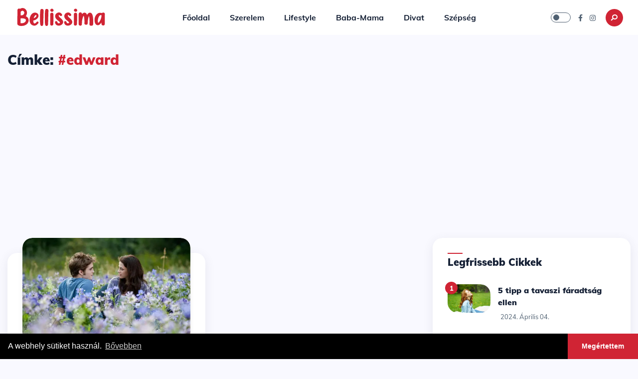

--- FILE ---
content_type: text/html; charset=UTF-8
request_url: https://bellissima.hu/cimke/edward
body_size: 5427
content:
<!DOCTYPE html>
<html lang="hu">
    <head>
        <meta charset="UTF-8">
        <meta name="viewport" content="width=device-width, initial-scale=1">
        <meta http-equiv="X-UA-Compatible" content="ie=edge">

                                    <title>#edward | Bellissima</title>
                <meta property="og:title" content="#edward | Bellissima" />
                    
                    <meta name="description" content="Divat, szépség és minden ami nekünk Nőknek érdekes lehet."/>
            <meta property="og:description" content="Divat, szépség és minden ami nekünk Nőknek érdekes lehet." />
        
        <meta property="og:url" content="https://bellissima.hu/cimke/edward" />
        <meta property="og:type" content="website" />
        <meta property="og:locale" content="hu_HU" />
        <meta property="og:type" content="website" />

                    <meta property="og:image" content="https://bellissima.hu/img/bellissima_og.jpg" />
                <meta property="og:image:width" content="1200" />
        <meta property="og:image:height" content="630" />

        <meta name="author" content="https://t.bellissima.hu">
        <link rel="canonical" href="https://bellissima.hu/cimke/edward" />

        
        <link rel="apple-touch-icon" sizes="57x57"        href="/fav/apple-icon-57x57.png">
<link rel="apple-touch-icon" sizes="60x60"        href="/fav/apple-icon-60x60.png">
<link rel="apple-touch-icon" sizes="72x72"        href="/fav/apple-icon-72x72.png">
<link rel="apple-touch-icon" sizes="76x76"        href="/fav/apple-icon-76x76.png">
<link rel="apple-touch-icon" sizes="114x114"      href="/fav/apple-icon-114x114.png">
<link rel="apple-touch-icon" sizes="120x120"      href="/fav/apple-icon-120x120.png">
<link rel="apple-touch-icon" sizes="144x144"      href="/fav/apple-icon-144x144.png">
<link rel="apple-touch-icon" sizes="152x152"      href="/fav/apple-icon-152x152.png">
<link rel="apple-touch-icon" sizes="180x180"      href="/fav/apple-icon-180x180.png">
<link rel="icon" type="image/png" sizes="192x192" href="/fav/android-icon-192x192.png">
<link rel="icon" type="image/png" sizes="32x32"   href="/fav/favicon-32x32.png">
<link rel="icon" type="image/png" sizes="96x96"   href="/fav/favicon-96x96.png">
<link rel="icon" type="image/png" sizes="16x16"   href="/fav/favicon-16x16.png">
<link rel="manifest" href="/fav/manifest.json">
<meta name="msapplication-TileColor" content="#ffffff">
<meta name="msapplication-TileImage" content="/fav/ms-icon-144x144.png">
<meta name="theme-color" content="#ffffff">

        <link rel="preload" href="https://cdnjs.cloudflare.com/ajax/libs/font-awesome/5.15.1/css/all.min.css" as="style" onload="this.onload=null;this.rel='stylesheet'">
        <link rel="preload" href="https://cdn.jsdelivr.net/npm/cookieconsent@3/build/cookieconsent.min.css" as="style" onload="this.onload=null;this.rel='stylesheet'">
                    <link rel="stylesheet" href="/site/css/app.css?id=0bb9b8e56fa5e83765df">
            <link rel="stylesheet" href="/site/css/font.css?id=9c13cdf2a04428d596f6">
                                </head>

    <body class="" >
                    <nav class="navbar navbar-expand-lg fixed-top">
    <div class="container-fluid">
        <!--logo-->
        <div class="logo">
            <a href="https://bellissima.hu/" title="Bellissima">
                <img src="https://bellissima.hu/img/bellissima_logo_big.svg" alt="Bellissima logo" width="185" height="40">
            </a>
        </div><!--/-->

        <!--navbar-collapse-->
        <div class="collapse navbar-collapse" id="main_nav">
            <ul class="navbar-nav ml-auto mr-auto">
                <li class="nav-item">
                    <a class="nav-link  " href="https://bellissima.hu/"> Főoldal </a>
                </li>
                                    <li class="nav-item">
                        <a class="nav-link " href="https://bellissima.hu/szerelem"> Szerelem </a>
                    </li>
                                    <li class="nav-item">
                        <a class="nav-link " href="https://bellissima.hu/lifestyle"> Lifestyle </a>
                    </li>
                                    <li class="nav-item">
                        <a class="nav-link " href="https://bellissima.hu/baba-mama"> Baba-Mama </a>
                    </li>
                                    <li class="nav-item">
                        <a class="nav-link " href="https://bellissima.hu/divat"> Divat </a>
                    </li>
                                    <li class="nav-item">
                        <a class="nav-link " href="https://bellissima.hu/szepseg"> Szépség </a>
                    </li>
                
            </ul>
        </div><!--/-->

        <!--navbar-right-->
        <div class="navbar-right ml-auto">
            <div class="theme-switch-wrapper">
                <label class="theme-switch" for="checkbox">
                    <input type="checkbox" id="checkbox" />
                    <div class="slider round"></div>
                </label>
            </div>

            <div class="social-icones">
                <ul class="list-inline">
                    <li>
                        <a href="https://www.facebook.com/hu.bellissima" target="_blank" rel="nofollow" title="Bellissima facebook">
                            <i class="fab fa-facebook-f"></i></a>
                    </li>
                    <li>
                        <a href="https://www.instagram.com/bellissima.hu" target="_blank" rel="nofollow" title="Bellissima instagram">
                            <i class="fab fa-instagram"></i></a>
                    </li>
                </ul>
            </div>

            <div class="search-icon">
                <i class="fas fa-search"></i>
            </div>

            <button class="navbar-toggler" type="button" data-toggle="collapse" data-target="#main_nav" aria-expanded="false" aria-label="Toggle navigation">
                <span class="navbar-toggler-icon"></span>
            </button>
        </div>
    </div>
</nav>
        
            <section class="categorie-section">
        <div class="container-fluid">
            <div class="row">
                <div class="col-lg-8">
                    <div class="categorie-title">
                                                    <h3>Címke: <span>#edward</span> </h3>
                                            </div>
                </div>
            </div>
                            <div class="row" style="margin-bottom: 3rem; justify-content: center; text-align: center">
                    <div class="col-12">
                        <script async src="https://pagead2.googlesyndication.com/pagead/js/adsbygoogle.js?client=ca-pub-7115152063158894"
                                crossorigin="anonymous"></script>
                        <!-- vizszintes -->
                        <ins class="adsbygoogle"
                             style="display:block"
                             data-ad-client="ca-pub-7115152063158894"
                             data-ad-slot="7970089780"
                             data-ad-format="auto"
                             data-full-width-responsive="true"></ins>
                        <script>
                            (adsbygoogle = window.adsbygoogle || []).push({});
                        </script>
                    </div>
                </div>
                    </div>
    </section><!--/-->

    <!--mansory-layout-->
    <section class="masonry-layout col2-layout mt-30">
        <div class="container-fluid">
            <div class="row">
                <div class="col-lg-8 mt--10 ">
                    <!--cards-->
                    <div class="card-columns">
                                                    <div class="card">
                                <div class="post-card ">
                                                                        <div class="post-card-image">
                                        <a href="https://bellissima.hu/2023/04/20/twilight-bella-es-edward-tortenete-sorozatkent-erkezik">
                                            <picture>
                                                <source srcset="https://bellissima.hu/storage/photos/webp/thumbs/wp3709867.webp" type="image/webp">
                                                <source srcset="https://bellissima.hu/storage/photos/shares/thumbs/wp3709867.jpg" type="image/jpeg">
                                                <img
                                                    src="https://bellissima.hu/storage/photos/shares/thumbs/wp3709867.jpg"
                                                    data-src="https://bellissima.hu/storage/photos/shares/thumbs/wp3709867.jpg"
                                                    alt="&quot;Twilight&quot; - Bella és Edward története sorozatként érkezik!"
                                                    width="1000"
                                                    height="1000"
                                                    loading="lazy"
                                                >
                                            </picture>
                                        </a>
                                    </div>
                                                                        <div class="post-card-content">
                                        <a href="https://bellissima.hu/lifestyle" class="categorie">Lifestyle</a>
                                        <h4><a href="https://bellissima.hu/2023/04/20/twilight-bella-es-edward-tortenete-sorozatkent-erkezik">&quot;Twilight&quot; - Bella és Edward története sorozatként érkezik!</a></h4>
                                                                                    <p><p>Rajong&oacute;k figyelem: Edward &eacute;s Bella hamarosan visszat&eacute;r: A "Twilight" reg&eacute;nyek &uacute;jraadapt&aacute;ci&oacute;ja fejleszt&eacute;s alatt &aacute;ll.</p></p>
                                                                                                                        <div class="post-card-info">
                                            <div class="post-single-footer">
                                                <div class="tags">
                                                    <ul class="list-inline dpb">
                                                                                                                    <li>
                                                                <a href="https://bellissima.hu/cimke/sorozat">sorozat</a>
                                                            </li>
                                                                                                                    <li>
                                                                <a href="https://bellissima.hu/cimke/alkonyat">alkonyat</a>
                                                            </li>
                                                                                                                    <li>
                                                                <a href="https://bellissima.hu/cimke/twilight">twilight</a>
                                                            </li>
                                                                                                                    <li>
                                                                <a href="https://bellissima.hu/cimke/new-moon">new moon</a>
                                                            </li>
                                                                                                                    <li>
                                                                <a href="https://bellissima.hu/cimke/bella">bella</a>
                                                            </li>
                                                                                                                    <li>
                                                                <a href="https://bellissima.hu/cimke/edward">edward</a>
                                                            </li>
                                                                                                                    <li>
                                                                <a href="https://bellissima.hu/cimke/jacob">jacob</a>
                                                            </li>
                                                                                                            </ul>
                                                </div>
                                            </div>
                                        </div>
                                                                                <div class="post-card-info mt-4">
                                            <ul class="list-inline">
                                                <li><i class="fas fa-clock bclock"></i></li>
                                                <li>2023. április 20.</li>
                                            </ul>
                                        </div>
                                    </div>
                                </div>
                            </div>
                                            </div>

                    <!--pagination-->
                    <div class="pagination mt-30">
        <ul class="list-inline">
            
                        
            
            
                    </ul>
    </div>

                </div>
                <div class="col-lg-4 max-width">
                    <div class="widget">
        <div class="section-title">
            <h5>Legfrissebb cikkek</h5>
        </div>
        <ul class="widget-latest-posts">
                            <li class="last-post">
                    <div class="image">
                        <a href="https://bellissima.hu/2024/04/04/5-tipp-a-tavaszi-faradtsag-ellen">
                                                            <picture>
                                    <source srcset="https://bellissima.hu/storage/photos/webp/thumbs/unnamed-1.webp" type="image/webp">
                                    <source srcset="https://bellissima.hu/storage/photos/shares/thumbs/unnamed-1.jpg" type="image/jpeg">
                                    <img
                                        src="https://bellissima.hu/storage/photos/shares/thumbs/unnamed-1.jpg"
                                        data-src="https://bellissima.hu/storage/photos/shares/thumbs/unnamed-1.jpg"
                                        alt="5 tipp a tavaszi fáradtság ellen"
                                    >
                                </picture>
                                                    </a>
                    </div>

                    <div class="nb">1</div>
                                        <div class="content">
                        <p>
                            <a href="https://bellissima.hu/2024/04/04/5-tipp-a-tavaszi-faradtsag-ellen">
                                5 tipp a tavaszi fáradtság ellen
                            </a>
                        </p>
                        <small>
                            <span class="icon_clock_alt"></span> 2024. április 04.</small>
                    </div>
                </li>
                            <li class="last-post">
                    <div class="image">
                        <a href="https://bellissima.hu/2024/04/04/itt-a-tavasz-es-vele-egyutt-a-cseresznyefa-viragzas">
                                                            <picture>
                                    <source srcset="https://bellissima.hu/storage/photos/webp/thumbs/japanese-cherry-blossom-gce9cd838e-1920.webp" type="image/webp">
                                    <source srcset="https://bellissima.hu/storage/photos/shares/thumbs/japanese-cherry-blossom-gce9cd838e-1920.jpg" type="image/jpeg">
                                    <img
                                        src="https://bellissima.hu/storage/photos/shares/thumbs/japanese-cherry-blossom-gce9cd838e-1920.jpg"
                                        data-src="https://bellissima.hu/storage/photos/shares/thumbs/japanese-cherry-blossom-gce9cd838e-1920.jpg"
                                        alt="Itt a tavasz és vele együtt a cseresznyefa virágzás!"
                                    >
                                </picture>
                                                    </a>
                    </div>

                    <div class="nb">2</div>
                                        <div class="content">
                        <p>
                            <a href="https://bellissima.hu/2024/04/04/itt-a-tavasz-es-vele-egyutt-a-cseresznyefa-viragzas">
                                Itt a tavasz és vele együtt a cseresznyefa virágzás!
                            </a>
                        </p>
                        <small>
                            <span class="icon_clock_alt"></span> 2024. április 04.</small>
                    </div>
                </li>
                            <li class="last-post">
                    <div class="image">
                        <a href="https://bellissima.hu/2024/01/29/a-7-legszebb-to-europaban">
                                                            <picture>
                                    <source srcset="https://bellissima.hu/storage/photos/webp/thumbs/572633-lake-forest.webp" type="image/webp">
                                    <source srcset="https://bellissima.hu/storage/photos/shares/thumbs/572633-lake-forest.jpg" type="image/jpeg">
                                    <img
                                        src="https://bellissima.hu/storage/photos/shares/thumbs/572633-lake-forest.jpg"
                                        data-src="https://bellissima.hu/storage/photos/shares/thumbs/572633-lake-forest.jpg"
                                        alt="A 7 legszebb tó Európában"
                                    >
                                </picture>
                                                    </a>
                    </div>

                    <div class="nb">3</div>
                                        <div class="content">
                        <p>
                            <a href="https://bellissima.hu/2024/01/29/a-7-legszebb-to-europaban">
                                A 7 legszebb tó Európában
                            </a>
                        </p>
                        <small>
                            <span class="icon_clock_alt"></span> 2024. január 29.</small>
                    </div>
                </li>
                            <li class="last-post">
                    <div class="image">
                        <a href="https://bellissima.hu/2024/01/29/vegan-dieta">
                                                            <picture>
                                    <source srcset="https://bellissima.hu/storage/photos/webp/thumbs/vegantaplalkozas.webp" type="image/webp">
                                    <source srcset="https://bellissima.hu/storage/photos/shares/thumbs/vegantaplalkozas.jpg" type="image/jpeg">
                                    <img
                                        src="https://bellissima.hu/storage/photos/shares/thumbs/vegantaplalkozas.jpg"
                                        data-src="https://bellissima.hu/storage/photos/shares/thumbs/vegantaplalkozas.jpg"
                                        alt="Vegán diéta"
                                    >
                                </picture>
                                                    </a>
                    </div>

                    <div class="nb">4</div>
                                        <div class="content">
                        <p>
                            <a href="https://bellissima.hu/2024/01/29/vegan-dieta">
                                Vegán diéta
                            </a>
                        </p>
                        <small>
                            <span class="icon_clock_alt"></span> 2024. január 29.</small>
                    </div>
                </li>
                            <li class="last-post">
                    <div class="image">
                        <a href="https://bellissima.hu/2024/01/29/a-6-legjobb-noi-auto">
                                                            <picture>
                                    <source srcset="https://bellissima.hu/storage/photos/webp/thumbs/audi-a1-springtime-pink-03-1-1.webp" type="image/webp">
                                    <source srcset="https://bellissima.hu/storage/photos/shares/thumbs/audi-a1-springtime-pink-03-1-1.jpg" type="image/jpeg">
                                    <img
                                        src="https://bellissima.hu/storage/photos/shares/thumbs/audi-a1-springtime-pink-03-1-1.jpg"
                                        data-src="https://bellissima.hu/storage/photos/shares/thumbs/audi-a1-springtime-pink-03-1-1.jpg"
                                        alt="A 6 legjobb női autó"
                                    >
                                </picture>
                                                    </a>
                    </div>

                    <div class="nb">5</div>
                                        <div class="content">
                        <p>
                            <a href="https://bellissima.hu/2024/01/29/a-6-legjobb-noi-auto">
                                A 6 legjobb női autó
                            </a>
                        </p>
                        <small>
                            <span class="icon_clock_alt"></span> 2024. január 29.</small>
                    </div>
                </li>
                    </ul>
    </div>
<div class="widget">
            <div class="widget-tags" style="margin-bottom: 1rem; justify-content: center; text-align: center">
            <script async src="https://pagead2.googlesyndication.com/pagead/js/adsbygoogle.js?client=ca-pub-7115152063158894"
                    crossorigin="anonymous"></script>
            <!-- negyzet -->
            <ins class="adsbygoogle"
                 style="display:block"
                 data-ad-client="ca-pub-7115152063158894"
                 data-ad-slot="9492459988"
                 data-ad-format="auto"
                 data-full-width-responsive="true"></ins>
            <script>
                (adsbygoogle = window.adsbygoogle || []).push({});
            </script>
        </div>
        <div class="widget-tags justify-content-center text-center">
        <a href="https://vitaful.hu/?utm_source=dognet&amp;a_aid=6220c333c076e&amp;a_bid=d5871ec1" rel="nofollow" target="_top">
            <img loading="lazy" src="//login.dognet.sk/accounts/default1/fb27g82d/d5871ec1.png" alt="" title="" width="1049" height="1000" />
        </a>
    </div>
</div>

<div class="widget">
        <div class="section-title">
            <h5>Legolvasottabb cikkek</h5>
        </div>
        <ul class="widget-latest-posts">
                            <li class="last-post">
                    <div class="image">
                        <a href="https://bellissima.hu/2022/11/14/a-10-legtobb-kovetovel-rendelkezo-instagram-profil-2022-ben">
                                                            <picture>
                                    <source srcset="https://bellissima.hu/storage/photos/webp/thumbs/instagram-header-03.webp" type="image/webp">
                                    <source srcset="https://bellissima.hu/storage/photos/shares/thumbs/instagram-header-03.jpg" type="image/jpeg">
                                    <img
                                        src="https://bellissima.hu/storage/photos/shares/thumbs/instagram-header-03.jpg"
                                        data-src="https://bellissima.hu/storage/photos/shares/thumbs/instagram-header-03.jpg"
                                        alt="A 10 legtöbb követővel rendelkező Instagram-profil 2022-ben"
                                    >
                                </picture>
                                                    </a>
                    </div>

                    <div class="nb">1</div>
                                        <div class="content">
                        <p>
                            <a href="https://bellissima.hu/2022/11/14/a-10-legtobb-kovetovel-rendelkezo-instagram-profil-2022-ben">
                                A 10 legtöbb követővel rendelkező Instagram-profil 2022-ben
                            </a>
                        </p>
                        <small>
                            <span class="icon_clock_alt"></span> 2022. november 14.</small>
                    </div>
                </li>
                            <li class="last-post">
                    <div class="image">
                        <a href="https://bellissima.hu/2022/08/15/a-6-legjobb-sampon-2022-ben">
                                                            <picture>
                                    <source srcset="https://bellissima.hu/storage/photos/webp/thumbs/hajapolok-webshop-most-loved-top-10.webp" type="image/webp">
                                    <source srcset="https://bellissima.hu/storage/photos/shares/thumbs/hajapolok-webshop-most-loved-top-10.jpg" type="image/jpeg">
                                    <img
                                        src="https://bellissima.hu/storage/photos/shares/thumbs/hajapolok-webshop-most-loved-top-10.jpg"
                                        data-src="https://bellissima.hu/storage/photos/shares/thumbs/hajapolok-webshop-most-loved-top-10.jpg"
                                        alt="A 6 legjobb sampon 2022-ben"
                                    >
                                </picture>
                                                    </a>
                    </div>

                    <div class="nb">2</div>
                                        <div class="content">
                        <p>
                            <a href="https://bellissima.hu/2022/08/15/a-6-legjobb-sampon-2022-ben">
                                A 6 legjobb sampon 2022-ben
                            </a>
                        </p>
                        <small>
                            <span class="icon_clock_alt"></span> 2022. augusztus 15.</small>
                    </div>
                </li>
                            <li class="last-post">
                    <div class="image">
                        <a href="https://bellissima.hu/2022/03/03/ikerlelek-amikor-a-lelked-egy-resze-valaki-masban-szunnyad">
                                                            <picture>
                                    <source srcset="https://bellissima.hu/storage/photos/webp/thumbs/ikerlelek.webp" type="image/webp">
                                    <source srcset="https://bellissima.hu/storage/photos/shares/thumbs/ikerlelek.jpg" type="image/jpeg">
                                    <img
                                        src="https://bellissima.hu/storage/photos/shares/thumbs/ikerlelek.jpg"
                                        data-src="https://bellissima.hu/storage/photos/shares/thumbs/ikerlelek.jpg"
                                        alt="Ikerlélek - amikor a lelked egy része valaki másban szunnyad"
                                    >
                                </picture>
                                                    </a>
                    </div>

                    <div class="nb">3</div>
                                        <div class="content">
                        <p>
                            <a href="https://bellissima.hu/2022/03/03/ikerlelek-amikor-a-lelked-egy-resze-valaki-masban-szunnyad">
                                Ikerlélek - amikor a lelked egy része valaki másban szunnyad
                            </a>
                        </p>
                        <small>
                            <span class="icon_clock_alt"></span> 2022. március 03.</small>
                    </div>
                </li>
                            <li class="last-post">
                    <div class="image">
                        <a href="https://bellissima.hu/2022/03/10/romantikus-uti-celok-paroknak">
                                                            <picture>
                                    <source srcset="https://bellissima.hu/storage/photos/webp/thumbs/maldivszigetek01.webp" type="image/webp">
                                    <source srcset="https://bellissima.hu/storage/photos/shares/thumbs/maldivszigetek01.jpg" type="image/jpeg">
                                    <img
                                        src="https://bellissima.hu/storage/photos/shares/thumbs/maldivszigetek01.jpg"
                                        data-src="https://bellissima.hu/storage/photos/shares/thumbs/maldivszigetek01.jpg"
                                        alt="Romantikus úti célok pároknak"
                                    >
                                </picture>
                                                    </a>
                    </div>

                    <div class="nb">4</div>
                                        <div class="content">
                        <p>
                            <a href="https://bellissima.hu/2022/03/10/romantikus-uti-celok-paroknak">
                                Romantikus úti célok pároknak
                            </a>
                        </p>
                        <small>
                            <span class="icon_clock_alt"></span> 2022. március 10.</small>
                    </div>
                </li>
                            <li class="last-post">
                    <div class="image">
                        <a href="https://bellissima.hu/2022/03/22/noi-parfumok-ranglistaja-2022-ben">
                                                            <picture>
                                    <source srcset="https://bellissima.hu/storage/photos/webp/thumbs/parfumfokep.webp" type="image/webp">
                                    <source srcset="https://bellissima.hu/storage/photos/shares/thumbs/parfumfokep.jpg" type="image/jpeg">
                                    <img
                                        src="https://bellissima.hu/storage/photos/shares/thumbs/parfumfokep.jpg"
                                        data-src="https://bellissima.hu/storage/photos/shares/thumbs/parfumfokep.jpg"
                                        alt="A legjobb női parfümök 2022-ben"
                                    >
                                </picture>
                                                    </a>
                    </div>

                    <div class="nb">5</div>
                                        <div class="content">
                        <p>
                            <a href="https://bellissima.hu/2022/03/22/noi-parfumok-ranglistaja-2022-ben">
                                A legjobb női parfümök 2022-ben
                            </a>
                        </p>
                        <small>
                            <span class="icon_clock_alt"></span> 2022. december 30.</small>
                    </div>
                </li>
                    </ul>
    </div>
<div class="widget">
            <div class="widget-tags" style="margin-bottom: 1rem; justify-content: center; text-align: center">
            <script async src="https://pagead2.googlesyndication.com/pagead/js/adsbygoogle.js?client=ca-pub-7115152063158894"
                    crossorigin="anonymous"></script>
            <!-- negyzet -->
            <ins class="adsbygoogle"
                 style="display:block"
                 data-ad-client="ca-pub-7115152063158894"
                 data-ad-slot="9492459988"
                 data-ad-format="auto"
                 data-full-width-responsive="true"></ins>
            <script>
                (adsbygoogle = window.adsbygoogle || []).push({});
            </script>
        </div>
        <div class="widget-tags justify-content-center text-center">
        <script type="text/javascript" src="https://login.dognet.sk/scripts/fb27g82d?a_aid=6220c333c076e&amp;a_bid=77cff9ba"></script>
    </div>
</div>
<div class="widget">
    <div class="section-title">
        <h5>Kategóriák</h5>
    </div>
    <ul class="widget-categories">
                    <li>
                <a href="https://bellissima.hu/szerelem" class="categorie">Szerelem</a>
                <span class="ml-auto">15 cikk</span>
            </li>
                    <li>
                <a href="https://bellissima.hu/lifestyle" class="categorie">Lifestyle</a>
                <span class="ml-auto">133 cikk</span>
            </li>
                    <li>
                <a href="https://bellissima.hu/baba-mama" class="categorie">Baba-Mama</a>
                <span class="ml-auto">1 cikk</span>
            </li>
                    <li>
                <a href="https://bellissima.hu/divat" class="categorie">Divat</a>
                <span class="ml-auto">21 cikk</span>
            </li>
                    <li>
                <a href="https://bellissima.hu/szepseg" class="categorie">Szépség</a>
                <span class="ml-auto">26 cikk</span>
            </li>
            </ul>
</div>

<div class="widget">
            <div class="widget-tags" style="margin-bottom: 1rem; justify-content: center; text-align: center">
            <script async src="https://pagead2.googlesyndication.com/pagead/js/adsbygoogle.js?client=ca-pub-7115152063158894"
                    crossorigin="anonymous"></script>
            <!-- negyzet -->
            <ins class="adsbygoogle"
                 style="display:block"
                 data-ad-client="ca-pub-7115152063158894"
                 data-ad-slot="9492459988"
                 data-ad-format="auto"
                 data-full-width-responsive="true"></ins>
            <script>
                (adsbygoogle = window.adsbygoogle || []).push({});
            </script>
        </div>
        <div class="widget-tags justify-content-center text-center">
        <a href="https://fittprotein.hu/Fittprotein-Collagen-C-Q10?utm_source=dognet&amp;a_aid=6220c333c076e&amp;a_bid=f7fd8a0d" rel="nofollow" target="_top">
            <img loading="lazy" src="//login.dognet.sk/accounts/default1/fb27g82d/f7fd8a0d.jpg" alt="" title="" width="250" height="250" />
        </a>
    </div>
</div>
<div class="widget">
    <div class="section-title">
        <h5>Címkék</h5>
    </div>
    <div class="widget-tags">
        <ul class="list-inline">
                            <li>
                    <a href="https://bellissima.hu/cimke/divat">divat</a>
                </li>
                            <li>
                    <a href="https://bellissima.hu/cimke/szerelem">szerelem</a>
                </li>
                            <li>
                    <a href="https://bellissima.hu/cimke/szepseg">szépség</a>
                </li>
                            <li>
                    <a href="https://bellissima.hu/cimke/borapolas">bőrápolás</a>
                </li>
                            <li>
                    <a href="https://bellissima.hu/cimke/lelek">lélek</a>
                </li>
                            <li>
                    <a href="https://bellissima.hu/cimke/egeszseg">egészség</a>
                </li>
                            <li>
                    <a href="https://bellissima.hu/cimke/nyaralas">Nyaralás</a>
                </li>
                            <li>
                    <a href="https://bellissima.hu/cimke/netflix">netflix</a>
                </li>
                            <li>
                    <a href="https://bellissima.hu/cimke/tippek">tippek</a>
                </li>
                            <li>
                    <a href="https://bellissima.hu/cimke/szepsegapolas">szépségápolás</a>
                </li>
                            <li>
                    <a href="https://bellissima.hu/cimke/szex">szex</a>
                </li>
                            <li>
                    <a href="https://bellissima.hu/cimke/nyugalom">nyugalom</a>
                </li>
                            <li>
                    <a href="https://bellissima.hu/cimke/haj">haj</a>
                </li>
                            <li>
                    <a href="https://bellissima.hu/cimke/selena-gomez">selena gomez</a>
                </li>
                            <li>
                    <a href="https://bellissima.hu/cimke/boldogsag">boldogság</a>
                </li>
            
        </ul>
    </div>
</div>

                </div>
            </div>
            <div class="row">
                <div class="col-12">
                    <script async src="https://pagead2.googlesyndication.com/pagead/js/adsbygoogle.js?client=ca-pub-7115152063158894"
                            crossorigin="anonymous"></script>
                    <!-- vizszintes -->
                    <ins class="adsbygoogle"
                         style="display:block"
                         data-ad-client="ca-pub-7115152063158894"
                         data-ad-slot="7970089780"
                         data-ad-format="auto"
                         data-full-width-responsive="true"></ins>
                    <script>
                        (adsbygoogle = window.adsbygoogle || []).push({});
                    </script>
                </div>
            </div>
        </div>
    </section><!--/-->

                    <!--newslettre-->
<section class="newslettre">
    <div class="container-fluid">
        <div class="newslettre-width text-center">
            <div class="social-icones">
                <ul class="list-inline mb-3">
                    <li>
                        <a href="https://www.facebook.com/hu.bellissima" target="_blank" rel="nofollow" title="Bellissima facebook">
                            <i class="fab fa-facebook-f"></i>Facebook</a>
                    </li>
                    <li>
                        <a href="/cdn-cgi/l/email-protection#6d0f181e0403081e1e430f080101041e1e04000c2d0a000c0401430e0200" target="_blank" rel="nofollow" title="business.bellissima@gmail.com">
                            <i class="fa fa-envelope"></i>Email</a>
                    </li>
                    <li>
                        <a href="https://www.instagram.com/bellissima.hu" target="_blank" rel="nofollow" title="Bellissima instagram">
                            <i class="fab fa-instagram"></i>Instagram </a>
                    </li>
                </ul>
                <ul class="list-inline">
                    <li>
                        <a href="https://bellissima.hu/adatkezelesi-nyilatkozat">Adatkezelési nyilatkozat</a>
                    </li>
                </ul>
            </div>
        </div>
    </div>
</section>


<!--footer-->
<footer class="footer">
    <div class="container-fluid">
        <div class="row">
            <div class="col-lg-12">
                <div class="copyright">
                    <p>© Bellissima</p>
                </div>
                <div class="back">
                    <a href="#" class="back-top">
                        <i class="fas fa-arrow-up"></i>
                    </a>
                </div>
            </div>
        </div>
    </div>
</footer>
            <!--Search-form-->
<div class="search hide">
    <div class="container-fluid">
        <div class="search-width text-center">
            <button type="button" class="close" title="Bezárás">
                <i class="fas fa-times"></i>
            </button>
            <form class="search-form" action="/kereses" method="GET">
                <input type="search" id="q" name="q" value="" placeholder="Mit keresel?">
                <button type="submit" class="search-btn">Keresés</button>
            </form>
        </div>
    </div>
</div>
        

                <div style="display: none!important;">
            window.onload = function(){
                <script data-cfasync="false" src="/cdn-cgi/scripts/5c5dd728/cloudflare-static/email-decode.min.js"></script><script src="https://cdnjs.cloudflare.com/ajax/libs/jquery/3.6.0/jquery.min.js"></script>
                <script src="https://cdnjs.cloudflare.com/ajax/libs/twitter-bootstrap/4.6.1/js/bootstrap.min.js"></script>
                <script src="/site/js/site.js?id=73b38c31e4fd7669b741"></script>
            };
        </div>

                <script src="https://cdn.jsdelivr.net/npm/cookieconsent@3/build/cookieconsent.min.js" data-cfasync="false"></script>
<script>
    window.cookieconsent.initialise({
        "palette": {
            "popup": {
                "background": "#000000",
                "text": "#ffffff"
            },
            "button": {
                "background": "#d02434"
            }
        },
        "theme": "edgeless",
        "position": "bottom",
        "content": {
            "message": "A webhely sütiket használ.",
            "dismiss": "Megértettem",
            "link": "Bővebben",
            "href": "/adatkezelesi-nyilatkozat"
        }
    });
</script>
    <script defer src="https://static.cloudflareinsights.com/beacon.min.js/vcd15cbe7772f49c399c6a5babf22c1241717689176015" integrity="sha512-ZpsOmlRQV6y907TI0dKBHq9Md29nnaEIPlkf84rnaERnq6zvWvPUqr2ft8M1aS28oN72PdrCzSjY4U6VaAw1EQ==" data-cf-beacon='{"version":"2024.11.0","token":"e54724ea6c5c4ec199f9f2d6e591184a","r":1,"server_timing":{"name":{"cfCacheStatus":true,"cfEdge":true,"cfExtPri":true,"cfL4":true,"cfOrigin":true,"cfSpeedBrain":true},"location_startswith":null}}' crossorigin="anonymous"></script>
</body>
</html>



--- FILE ---
content_type: text/html; charset=utf-8
request_url: https://www.google.com/recaptcha/api2/aframe
body_size: 267
content:
<!DOCTYPE HTML><html><head><meta http-equiv="content-type" content="text/html; charset=UTF-8"></head><body><script nonce="Lzw2RVUSpmXxW_kjc2P3dA">/** Anti-fraud and anti-abuse applications only. See google.com/recaptcha */ try{var clients={'sodar':'https://pagead2.googlesyndication.com/pagead/sodar?'};window.addEventListener("message",function(a){try{if(a.source===window.parent){var b=JSON.parse(a.data);var c=clients[b['id']];if(c){var d=document.createElement('img');d.src=c+b['params']+'&rc='+(localStorage.getItem("rc::a")?sessionStorage.getItem("rc::b"):"");window.document.body.appendChild(d);sessionStorage.setItem("rc::e",parseInt(sessionStorage.getItem("rc::e")||0)+1);localStorage.setItem("rc::h",'1769252925783');}}}catch(b){}});window.parent.postMessage("_grecaptcha_ready", "*");}catch(b){}</script></body></html>